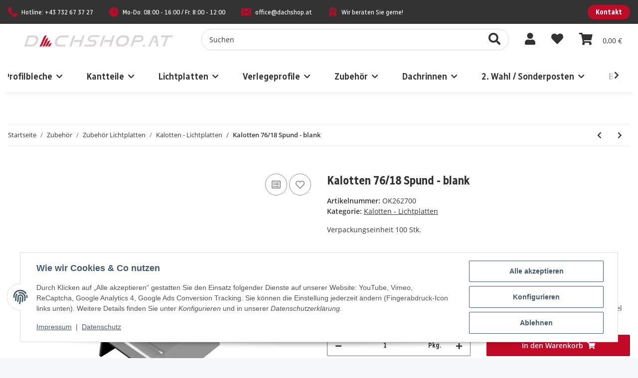

--- FILE ---
content_type: image/svg+xml
request_url: https://dachshop.at/templates/dachshop/themes/dachshop/images/icons/benefit.svg
body_size: 573
content:
<svg id="Layer_5_21_" xmlns="http://www.w3.org/2000/svg" width="42.416" height="49.641" viewBox="0 0 42.416 49.641">
  <g id="Gruppe_41" data-name="Gruppe 41" transform="translate(0)">
    <path id="Pfad_17" data-name="Pfad 17" d="M69.152,42.178l-6.5-11.168c1.124-.343,2.322-.646,2.82-1.505.829-1.432-.647-3.781-.259-5.316.4-1.58,2.757-2.946,2.757-4.552,0-1.564-2.437-3.392-2.837-4.962-.39-1.535,1.082-3.886.25-5.316s-3.6-1.313-4.745-2.411c-1.174-1.13-1.17-3.894-2.586-4.651s-3.732.776-5.311.412C51.181,2.35,49.787,0,48.157,0c-1.654,0-4.285,2.665-4.7,2.761-1.578.367-3.891-1.165-5.312-.4S36.742,5.883,35.57,7.015c-1.139,1.1-3.911.987-4.74,2.419s.647,3.78.259,5.316-2.828,3.1-2.828,4.88c0,1.606,2.363,2.968,2.765,4.547.391,1.535-1.082,3.886-.249,5.316A4.094,4.094,0,0,0,33.284,30.9c.12.036.346.17.193.393L27.122,42.26a.906.906,0,0,0,.811,1.479l4.384.183a3.49,3.49,0,0,1,2.5,1.447l2.34,3.712a.906.906,0,0,0,1.686-.032s6.546-11.3,6.549-11.3c.131-.153.263-.122.327-.068a4.531,4.531,0,0,0,2.548,1.218,3.92,3.92,0,0,0,2.323-1.211c.061-.052.209-.158.318.063l6.541,11.243a.906.906,0,0,0,1.686.029L61.464,45.3a3.49,3.49,0,0,1,2.495-1.451l4.384-.191A.906.906,0,0,0,69.152,42.178ZM55.4,32.012a14.53,14.53,0,1,1-.291-25.333l.108.06.153.086a14.557,14.557,0,0,1,.03,25.187Z" transform="translate(-26.93)" fill="#c00a26"/>
    <path id="Pfad_18" data-name="Pfad 18" d="M111.74,55.182l-.061-.034A12.25,12.25,0,0,0,99.032,76.127c.139.088.28.175.424.259a12.252,12.252,0,0,0,12.284-21.2Zm1.462,9.557-2.047,2a3.439,3.439,0,0,0-.88,2.71l.483,2.817c.15.873-.369,1.249-1.153.837l-2.53-1.33a3.44,3.44,0,0,0-2.85,0L101.7,73.1c-.784.412-1.3.035-1.153-.837l.483-2.817a3.439,3.439,0,0,0-.881-2.71l-2.047-2c-.634-.618-.436-1.228.44-1.355l2.829-.411a3.44,3.44,0,0,0,2.305-1.675l1.265-2.563c.392-.794,1.033-.794,1.425,0l1.265,2.563a3.44,3.44,0,0,0,2.305,1.675l2.829.411C113.639,63.512,113.837,64.121,113.2,64.739Z" transform="translate(-84.376 -46.315)" fill="#c00a26"/>
  </g>
</svg>


--- FILE ---
content_type: text/javascript
request_url: https://dachshop.at/templates/dachshop/js/custom.js?v=5.3.1
body_size: 222
content:
/*
 * Platz für eigenes Javascript
 * Die hier gemachten Änderungen überschreiben ggfs. andere Funktionen, da diese Datei als letzte geladen wird.
 */

$(document).ready(function() {
	$(document).on('click', '.product-detail .variations .dropdown .variation.dropdown-item', function(e) {
		let variation_id = $(this).find('span.text > span').data('value');

		if($('#SlickGalleryVariationImages .VariationswertGalleryVariationImage-'+variation_id).length == 1) {
			//console.log($('#SlickGalleryVariationImages .VariationswertGalleryVariationImage-'+variation_id).parents('picture').first().html());
			//console.log($('#gallery'));
			//console.log($('#gallery .slick-current.slick-active'));
			//console.log($('#gallery .slick-current.slick-active .inner'));
			//console.log($('#gallery .slick-current.slick-active .inner').html());

			if($('#gallery .slick-current').length > 0) {
				$('#gallery .slick-current.slick-active .inner').html($('#SlickGalleryVariationImages .VariationswertGalleryVariationImage-'+variation_id).parents('picture').first().html());
			} else {
				$('#gallery .inner').html($('#SlickGalleryVariationImages .VariationswertGalleryVariationImage-'+variation_id).parents('picture').first().html());
			}
		}
	});

	//GET UNIT on price change
	$(document).on('evo:changed.article.price', function (event, data) {
		$('.price_origin .price').append(" / "+$('.unit').html());
	});

	//CHECKOUT
	//Rabatt an letzter Stelle ausgeben
	if ($('body').hasClass('is-checkout') && $('.checkout-items-item.type-5').length) {
		$('.checkout-items-item.type-5').insertBefore('.checkout-items-total-wrapper');
		//var length = $('.checkout-items-item.type-5').length;
		//console.log(length);
	};
})


--- FILE ---
content_type: text/javascript
request_url: https://dachshop.at/plugins/netzdingeDE_customizing/frontend/js/js.js?v=5.3.1
body_size: 1965
content:
$( document ).ready(function() {

	var selector = '.product-offer > .variations',
		keyLaenge = $('body').find(selector).data('laenge-key'),
		keyBreite = $('body').find(selector).data('breite-key'),
		keyAnzahl = $('body').find(selector).data('anzahl-key'),
		lmin = $('body').find(selector).data('lmin'),
		lmax = $('body').find(selector).data('lmax'),
		fieldLaenge = $('body').find(selector).find('dt:contains("' + keyLaenge + '") + dd [name*="eigenschaftwert"]'),
		fieldBreite = $('body').find(selector).find('dt:contains("' + keyBreite + '") + dd [name*="eigenschaftwert"]'),
		fieldAnzahl = $('body').find(selector).find('dt:contains("' + keyAnzahl + '") + dd [name*="eigenschaftwert"]'),
		fields = $('body').find(selector).find('input,select')
	;

	ndSetValidation(selector);

	if (keyLaenge) {
		//console.log('init Flaechenberechnung');
		setTimeout(function(){ 
			ndSetFlaechenBerechnung(selector);
		}, 200);
	} else {
		//console.log('mist');
	}

	
	$(document).on('change keyup', selector + ' dt:contains("' + keyAnzahl + '") + dd [name*="eigenschaftwert"]', function(e) {
		//console.log('Eingabe Anzahl');
		ndCalcPrice(selector);
	});

	
	$(document).on('change keyup', selector + ' dt:contains("' + keyLaenge + '") + dd [name*="eigenschaftwert"]', function(e) {
		//console.log('Eingabe Laenge');
		ndCalcPrice(selector);
	});

	$(document).on('change keyup', selector + ' dt:contains("' + keyBreite + '") + dd [name*="eigenschaftwert"]', function(e) {
		//console.log('Eingabe Breite');
		ndCalcPrice(selector);
	});
	

	$(document).on('changed.bs.select', selector + ' input,' + selector + ' select', function(e) {
		//console.log('Feld geaendert');
		$('body').find('#product-offer .price_wrapper .price').addClass('hidden');
		setTimeout(function(){ 
			ndCalcPrice(selector);
			$('body').find('#product-offer .price_wrapper .price').removeClass('hidden');
		}, 500);

	});
});

$(document).on("evo:contentLoaded", function() {
    	var selector = '.product-offer > .variations';
        setTimeout(function(){ 
        	ndSetFlaechenBerechnung(selector);
        	ndSetValidation(selector);
	}, 50);
});


function ndGetDimensions(selector) {
	var keyLaenge = $('body').find(selector).data('laenge-key'),
		keyBreite = $('body').find(selector).data('breite-key'),
		fieldLaenge = $('body').find(selector).find('dt:contains("' + keyLaenge + '") + dd [name*="eigenschaftwert"]'),
		fieldBreite = $('body').find(selector).find('dt:contains("' + keyBreite + '") + dd [name*="eigenschaftwert"]'),
		laenge = '',
		breite = $('body').find(selector).data('binit')
	;

	if (fieldLaenge.length > 0) {
		if (fieldLaenge.find('option:selected').length > 0) {
			laenge = parseFloat(fieldLaenge.find('option:selected').data('original'));
		} else {
			laenge = parseFloat(fieldLaenge.val());
		}
		if (isNaN(laenge)) {
			laenge = 0;
		}
	}

	if (fieldBreite.length > 0) {
		if (fieldBreite.find('option:selected').length > 0) {
			breite = parseFloat(fieldBreite.find('option:selected').data('original'));
		} else {
			breite = parseFloat(fieldBreite.val());
		}
		if (isNaN(breite)) {
			breite = 0;
		}
	}
	//console.log('Laenge: ' + laenge + '; Breite: ' + breite);
	return [laenge,breite];
}

function ndCheckDimensions(selector) {
	var dimensions = ndGetDimensions(selector),
		laenge = dimensions[0],
		breite = dimensions[1],
		lmin = $('body').find(selector).data('lmin'),
		lmax = $('body').find(selector).data('lmax'),
		bmin = $('body').find(selector).data('bmin'),
		bmax = $('body').find(selector).data('bmax'),
		binit = $('body').find(selector).data('binit'),
		keyLaenge = $('body').find(selector).data('laenge-key'),
		keyBreite = $('body').find(selector).data('breite-key'),
		keyAnzahl = $('body').find(selector).data('anzahl-key'),		
		fieldLaenge = $('body').find(selector).find('dt:contains("' + keyLaenge + '") + dd [name*="eigenschaftwert"]'),
		fieldBreite = $('body').find(selector).find('dt:contains("' + keyBreite + '") + dd [name*="eigenschaftwert"]'),
		fieldAnzahl = $('body').find(selector).find('dt:contains("' + keyAnzahl + '") + dd [name*="eigenschaftwert"]'),
		fieldLaengeInput = $('body').find(selector).find('dt:contains("' + keyLaenge + '") + dd input'),
		fieldBreiteInput = $('body').find(selector).find('dt:contains("' + keyBreite + '") + dd input'),
		fieldAnzahlInput = $('body').find(selector).find('dt:contains("' + keyAnzahl + '") + dd input'),
		errorDimension = $('body').find(selector).data('error-outrange'),
		errorPlatten = $('body').find(selector).data('error-platten'),
		error = false

		lmin = $('body').find(selector).data('lmin'),
		lmax = $('body').find(selector).data('lmax'),
		fieldLaenge = $('body').find(selector).find('dt:contains("' + keyLaenge + '") + dd [name*="eigenschaftwert"]')
	;

	//console.log('lmin: ' + lmin + '; lmax: ' + lmax);
	//console.log('bmin: ' + bmin + '; bmax: ' + bmax);
	
	if (fieldLaengeInput.length > 0) {
		fieldLaengeInput.next('.line-error').remove();	
		$('body').find('#add-to-cart button[type="submit"]').prop("disabled",false);
		fieldLaengeInput.parent().removeClass('has-error');	
		if (laenge > 0 && (laenge < lmin || laenge > lmax)) {
			error = true;
			fieldLaengeInput.parent().addClass('has-error').append('<span class="help-block line-error small"><i class="fa fa-arrow-up"></i> ' + errorDimension + '</small>');
			$('body').find('#add-to-cart button[type="submit"]').prop("disabled",true);
		}	
		if (parseInt(laenge) != laenge) {
			error = true;
			fieldLaengeInput.parent().addClass('has-error').append('<span class="help-block line-error small"><i class="fa fa-arrow-up"></i> ' + errorDimension + '</small>');
			$('body').find('#add-to-cart button[type="submit"]').prop("disabled",true);
		}
	}

	if (fieldBreiteInput.length > 0) {
		fieldBreiteInput.next('.line-error').remove();	
		$('body').find('#add-to-cart button[type="submit"]').prop("disabled",false);
		fieldBreiteInput.parent().removeClass('has-error');	
		if (breite > 0 && (breite < bmin || breite > bmax)) {
			error = true;
			fieldBreiteInput.parent().addClass('has-error').append('<span class="help-block line-error small"><i class="fa fa-arrow-up"></i> ' + errorDimension + '</small>');
			$('body').find('#add-to-cart button[type="submit"]').prop("disabled",true);
		}	
		if (parseInt(breite) != breite) {
			error = true;
			fieldLaengeInput.parent().addClass('has-error').append('<span class="help-block line-error small"><i class="fa fa-arrow-up"></i> ' + errorDimension + '</small>');
			$('body').find('#add-to-cart button[type="submit"]').prop("disabled",true);
		}
	}

	if (fieldAnzahlInput.length > 0 && parseInt(fieldAnzahlInput.val()) > 0) {
		fieldAnzahlInput.next('.line-error').remove();	
		$('body').find('#add-to-cart button[type="submit"]').prop("disabled",false);
		if (parseInt(fieldAnzahlInput.val()) != fieldAnzahlInput.val()) {
			error = true;
			fieldAnzahlInput.parent().addClass('has-error').append('<span class="help-block line-error small"><i class="fa fa-arrow-up"></i> ' + errorPlatten + '</small>');
			$('body').find('#add-to-cart button[type="submit"]').prop("disabled",true);
		}
	}

	//console.log('error: ' + error);
	return error;
}


function ndCalcPrice(selector) {
	if (!ndCheckDimensions(selector)) {
		var dimensions = ndGetDimensions(selector),
			laenge = dimensions[0],
			breite = dimensions[1],
			qmprice = parseFloat($('body').find('#product-offer meta[itemprop="price"]').attr('content')),
			qmpricemax = parseFloat($('body').find('#product-offer meta[itemprop="maxPrice"]').attr('content')),
			displayprice = $('body').find('#product-offer .price_wrapper .price_origin .price'),
			displayprice1 = $('body').find('#product-offer .displayprice'),
			bulkPrice_arr = $('body').find('#product-offer .price_wrapper .bulk-prices > table > tbody > tr'),
			qmField = $('body').find('#quantity'),
			qmpriceLocale = qmprice.toLocaleString('de-DE', { style: 'currency', currency: 'EUR' , currencyDisplay: 'code' }),
			faktor = 0.01,
			einheitAusgabe = $('body').find('#quantity-grp > div.input-group-append > .unit'),
			keyAnzahl = $('body').find(selector).data('anzahl-key'),
			fieldQMGesamtpreis = $('body').find('#product-offer .gesamtpreis-wrapper .gesamtpreis'),
			fieldQMGesamtflaeche = $('body').find('#product-offer .gesamtpreis-wrapper .flaeche'),
			fieldQM = $('body').find('#quantity'),
			//fieldQMPriceWrapper = $('body').find('#product-offer .price_origin'),
			fieldAnzahl = $('body').find(selector).find('dt:contains("' + keyAnzahl + '") + dd input'),
			anzahl = fieldAnzahl.val(),
			qm = 0,
			price = 0,
			priceLocale = 0,
			bulkPriceTmp = null,
			qmpriceLocaleNew = null
		;

		//console.log(displayprice);

		if (parseInt(anzahl) == 0) {
			anzahl = 1;
			fieldAnzahl.val(1);
		}

		if (parseFloat(qmpricemax) > 0) {
			qmprice = qmpricemax;
		}

		console.log('QM-Preis: ' + qmprice + '; laenge: ' + laenge + '; Faktor: ' + faktor + '; Anzahl: ' + anzahl);
		//console.log('Staffelpreise: ' + qmprice + '; Faktor: ' + faktor + '; Anzahl: ' + anzahl);

		if (laenge > 0 && breite > 0 && faktor > 0 && anzahl > 0) {
			qm = laenge*faktor * breite*faktor * anzahl;
			qm = Number(qm.toFixed(2));
			if (typeof bulkPrice_arr != 'undefined' && bulkPrice_arr.length > 0) {
				bulkPrice_arr.each(function(index) {
					bulk_qty = parseFloat($(this).find('td:first-child').html());
					bulkPriceTmp = $(this).find('.bulk-price').text().trim();
					if (qm >= bulk_qty) {
						qmprice = parseFloat(bulkPriceTmp.replace(',','.'));
						qmpriceLocaleNew = bulkPriceTmp;
					}
					//console.log('Bulkprices: ' + index + ' - ' + qm + ' - ' + bulk_qty + ' - ' + qmprice);	
				});
				//console.log('Bulk Price found: ' + qmprice + '');
			}
			price = qm*qmprice;
			//fieldQMPrice.val(price.toLocaleString('de-DE', { style: 'currency', currency: 'EUR' , currencyDisplay: 'code' }));
			priceLocale = price.toLocaleString('de-DE', { style: 'currency', currency: 'EUR' , currencyDisplay: 'code' }).replace('EUR', '€');
			qm = qm.toLocaleString('de-DE', { minimumFractionDigits: 2, maximumFractionDigits: 2});

			//console.log('Preis setzen: ' + priceLocale + '');
			fieldQMGesamtpreis.html(priceLocale);
			fieldQMGesamtflaeche.html(qm);
			fieldQM.val(qm); 
			fieldUnit = einheitAusgabe.html();
			if (qmpriceLocaleNew) {
				displayprice.html(' ' + qmpriceLocaleNew +  ' /' + fieldUnit);
				if (displayprice1) {
					displayprice1.html(' ' + qmpriceLocaleNew + ' ');
				}
			}
		}
		//console.log('QM: ' + qm + '; Preis: ' + price);
			
	}
}


function ndSetFlaechenBerechnung(selector) {
	var keyLaenge = $('body').find(selector).data('laenge-key'),
		keyBreite = $('body').find(selector).data('breite-key'),
		fieldLaengeInput = $('body').find(selector).find('dt:contains("' + keyLaenge + '") + dd input'),
		fieldBreiteInput = $('body').find(selector).find('dt:contains("' + keyBreite + '") + dd input'),
		labelLaenge = $('body').find(selector).find('dt:contains("' + keyLaenge + '")'),
		labelBreite = $('body').find(selector).find('dt:contains("' + keyBreite + '")'),
		lmin = $('body').find(selector).data('lmin'),
		lmax = $('body').find(selector).data('lmax'),
		bmin = $('body').find(selector).data('bmin'),
		bmax = $('body').find(selector).data('bmax')

	;

	//console.log('Keys: ' + keyLaenge + ' - ' + keyBreite);
	//console.log('Laenge: ' + labelLaenge.length + ' - ' + fieldLaengeInput.length);
	//console.log('Breite: ' + labelBreite.length + ' - ' + fieldBreiteInput.length);
	if (fieldLaengeInput.length > 0 && labelLaenge.length > 0) {
		fieldLaengeInput.attr('autocomplete', 'off');
		labelLaenge.append(' (' + lmin + ' ... ' + lmax + ')');
	}
	if (fieldBreiteInput.length > 0 && labelBreite.length > 0) {
		fieldBreiteInput.attr('autocomplete', 'off');
		labelBreite.append(' (' + bmin + ' ... ' + bmax + ')');
	}

	ndCalcPrice(selector);
}


function ndSetValidation(selector) {
	var keyLaenge = $('body').find(selector).data('laenge-key'),
		keyAnzahl = $('body').find(selector).data('anzahl-key'),
		lmin = $('body').find(selector).data('lmin'),
		lmax = $('body').find(selector).data('lmax'),
		fieldLaenge = $('body').find(selector).find('dt:contains("' + keyLaenge + '") + dd [name*="eigenschaftwert"]'),
		fieldAnzahl = $('body').find(selector).find('dt:contains("' + keyAnzahl + '") + dd [name*="eigenschaftwert"]')
	;

	if (fieldLaenge) {
		fieldLaenge.attr('type', 'number').attr('step', '1').attr('onchange', 'this.value = Math.max(' + lmin + ', Math.min(' + lmax + ', parseInt(this.value)));');
		console.log('Längenvalidierung gesetzt');
	}

	if (fieldAnzahl) {
		fieldAnzahl.attr('type', 'number').attr('step', '1').attr('onchange', 'this.value = parseInt(this.value);');
		console.log('Anzahlvalidierung gesetzt');
	}
}

--- FILE ---
content_type: image/svg+xml
request_url: https://dachshop.at/templates/dachshop/themes/dachshop/images/icons/phone.svg
body_size: 95
content:
<svg xmlns="http://www.w3.org/2000/svg" width="29.23" height="29.226" viewBox="0 0 29.23 29.226">
  <path id="phone-svgrepo-com_1_" data-name="phone-svgrepo-com (1)" d="M28.917,22.169c-1.088-2.057-4.867-4.287-5.033-4.385a3,3,0,0,0-1.466-.423,1.824,1.824,0,0,0-1.632.91,18.072,18.072,0,0,1-1.4,1.554,2.336,2.336,0,0,1-3.411-.341L9.747,13.26A2.345,2.345,0,0,1,9.4,9.851a18.251,18.251,0,0,1,1.555-1.407A1.8,1.8,0,0,0,11.8,7.363a2.679,2.679,0,0,0-.353-2.022C11.35,5.181,9.119,1.4,7.063.314A2.673,2.673,0,0,0,3.922.787L2.547,2.162A7.515,7.515,0,0,0,.205,9.488c.518,2.239,2.028,4.622,4.488,7.081l7.968,7.968c3.114,3.114,6.082,4.693,8.823,4.693h0a7.8,7.8,0,0,0,5.584-2.546l1.375-1.375A2.659,2.659,0,0,0,28.917,22.169Z" transform="translate(0 -0.004)" fill="#c00a26"/>
</svg>


--- FILE ---
content_type: text/javascript
request_url: https://dachshop.at/plugins/netzdingeDE_google_codes/frontend/js/listener.googlecodes.js?v=5.3.1
body_size: -80
content:
document.addEventListener('consent.ready', function(e) {
	giveConsentGC(e.detail);
});
document.addEventListener('consent.updated', function(e) {
	giveConsentGC(e.detail);
});

function test() {
	console.log('test');

};

$(document).on('evo:loaded.io.request', function (event, data) {
    if (data.req.name === 'checkVarkombiDependencies') {
        let $item = $('#gc-listing-skus');
        let $itemTmp = $('#gc-listing-skus-tmp');

        if ($item.length > 0 && $itemTmp.length > 0) {
            $item.attr('data-sku-' + $itemTmp.attr('data-kartikel'), $itemTmp.attr('data-sku'));
            $item.attr('data-fvknetto-' + $itemTmp.attr('data-kartikel'), $itemTmp.attr('data-fvknetto'));
            $item.attr('data-fvkbrutto-' + $itemTmp.attr('data-kartikel'), $itemTmp.attr('data-fvkbrutto'));
            $itemTmp.remove();
        }
    }
});

--- FILE ---
content_type: image/svg+xml
request_url: https://dachshop.at/media/image/storage/opc/dachshop/logo/ueberweisung-mit-skonto-icon-1.svg
body_size: 3176
content:
<?xml version="1.0" encoding="UTF-8"?><svg id="b" xmlns="http://www.w3.org/2000/svg" width="258.02" height="55.78" viewBox="0 0 258.02 55.78"><g id="c"><path d="M72.76,30.45v-10.63h3.49v10.2c0,.97.15,1.77.46,2.4.31.63.73,1.1,1.26,1.41.53.31,1.14.47,1.85.47s1.3-.16,1.83-.47c.54-.31.96-.78,1.26-1.41.3-.63.45-1.43.45-2.4v-10.2h3.42v10.63c0,1.49-.31,2.76-.92,3.81-.61,1.05-1.45,1.84-2.51,2.38-1.06.54-2.26.8-3.58.8s-2.49-.27-3.56-.8c-1.06-.54-1.91-1.33-2.53-2.38-.62-1.05-.93-2.32-.93-3.81ZM75.45,16.7c0-.52.17-.94.5-1.26.34-.32.76-.48,1.28-.48s.96.16,1.28.48.48.74.48,1.26-.16.94-.48,1.26c-.32.32-.75.48-1.28.48s-.95-.16-1.28-.48c-.33-.32-.5-.74-.5-1.26ZM80.6,16.7c0-.52.16-.94.49-1.26s.75-.48,1.27-.48.97.16,1.29.48.49.74.49,1.26-.16.94-.49,1.26c-.33.32-.76.48-1.29.48s-.94-.16-1.27-.48c-.33-.32-.49-.74-.49-1.26Z" style="fill:#333; stroke-width:0px;"/><path d="M91.05,37.16v-17.34h6.31c1.09,0,2.07.18,2.93.55.86.37,1.55.9,2.05,1.58.5.69.75,1.53.75,2.51,0,.82-.19,1.53-.58,2.14-.38.6-.9,1.08-1.56,1.43.89.39,1.59.95,2.11,1.68.52.74.78,1.61.78,2.61s-.26,1.89-.79,2.61c-.53.72-1.24,1.27-2.12,1.65s-1.89.57-2.99.57h-6.89ZM94.55,26.93h2.61c.72,0,1.31-.18,1.76-.53.45-.35.68-.86.68-1.53s-.23-1.19-.68-1.55c-.45-.36-1.04-.54-1.76-.54h-2.61v4.15ZM94.55,34.19h3.09c.77,0,1.4-.19,1.88-.58.49-.39.73-.94.73-1.66s-.24-1.29-.73-1.67c-.49-.38-1.11-.57-1.88-.57h-3.09v4.47Z" style="fill:#333; stroke-width:0px;"/><path d="M107.44,37.16v-17.34h11.86v3.09h-8.37v4.02h7.16v2.94h-7.16v4.2h8.49v3.09h-11.99Z" style="fill:#333; stroke-width:0px;"/><path d="M123.28,37.16v-17.34h6.33c1.21,0,2.29.22,3.24.67.96.44,1.71,1.09,2.27,1.94s.84,1.86.84,3.05c0,1.26-.33,2.3-.98,3.14-.65.84-1.51,1.46-2.56,1.86l4.05,6.69h-3.95l-3.44-6.18h-2.31v6.18h-3.49ZM126.77,28.08h2.56c.9,0,1.64-.22,2.21-.65.57-.44.85-1.09.85-1.96s-.28-1.5-.85-1.92-1.31-.64-2.21-.64h-2.56v5.18Z" style="fill:#333; stroke-width:0px;"/><path d="M137.65,19.82h3.7l3.67,13.72-.85-.02,3.97-13.7h2.92l3.95,13.75-.85.03,3.67-13.77h3.59l-5.25,17.34h-3.24l-3.82-12.97h.9l-3.84,12.97h-3.22l-5.28-17.34Z" style="fill:#333; stroke-width:0px;"/><path d="M163.84,37.16v-17.34h11.86v3.09h-8.37v4.02h7.16v2.94h-7.16v4.2h8.49v3.09h-11.99Z" style="fill:#333; stroke-width:0px;"/><path d="M179.17,37.16v-2.69h2.34v-11.96h-2.34v-2.69h8.19v2.69h-2.36v11.96h2.36v2.69h-8.19Z" style="fill:#333; stroke-width:0px;"/><path d="M190.11,35.15l1.73-2.84c.74.64,1.59,1.14,2.55,1.52s1.94.57,2.93.57c.62,0,1.14-.08,1.57-.24s.75-.37.98-.64.34-.56.34-.88-.1-.6-.3-.89c-.2-.29-.56-.59-1.07-.88-.51-.29-1.25-.6-2.2-.92-1.39-.45-2.5-.96-3.34-1.52-.84-.56-1.44-1.17-1.81-1.83-.37-.66-.55-1.36-.55-2.1,0-.9.25-1.73.74-2.49.49-.75,1.22-1.35,2.16-1.8.95-.44,2.09-.67,3.43-.67,1.09,0,2.18.18,3.28.55,1.1.37,2.04.85,2.83,1.43l-1.66,2.74c-.67-.52-1.41-.94-2.21-1.26-.8-.32-1.64-.48-2.51-.48s-1.47.17-1.91.5c-.44.34-.65.72-.65,1.16,0,.29.1.56.31.83.21.27.56.53,1.06.79.49.26,1.18.53,2.05.82,1.44.47,2.6.99,3.47,1.57.87.58,1.5,1.21,1.9,1.9.39.69.59,1.44.59,2.26,0,.9-.25,1.74-.75,2.51s-1.27,1.39-2.29,1.86-2.29.7-3.8.7c-.8,0-1.61-.1-2.43-.29-.81-.19-1.59-.46-2.34-.79-.75-.33-1.44-.74-2.1-1.21Z" style="fill:#333; stroke-width:0px;"/><path d="M207.02,30.45v-10.63h3.49v10.2c0,.97.15,1.77.46,2.4.31.63.73,1.1,1.26,1.41.53.31,1.14.47,1.85.47s1.3-.16,1.83-.47c.54-.31.96-.78,1.26-1.41.3-.63.45-1.43.45-2.4v-10.2h3.42v10.63c0,1.49-.31,2.76-.92,3.81-.61,1.05-1.45,1.84-2.51,2.38-1.06.54-2.26.8-3.58.8s-2.49-.27-3.56-.8c-1.06-.54-1.91-1.33-2.53-2.38-.62-1.05-.93-2.32-.93-3.81Z" style="fill:#333; stroke-width:0px;"/><path d="M225.32,37.16v-17.34h4.67l7.26,14.5-.73.15v-14.65h3.24v17.34h-4.5l-7.44-14.88.7-.18v15.06h-3.22Z" style="fill:#333; stroke-width:0px;"/><path d="M243.29,28.49c0-1.42.23-2.69.68-3.8.45-1.11,1.07-2.04,1.85-2.8.78-.76,1.68-1.34,2.69-1.75,1.01-.4,2.09-.6,3.23-.6,1.07,0,2.08.15,3.02.44.94.29,1.86.74,2.76,1.34l-1.81,2.89c-.59-.45-1.2-.8-1.85-1.06-.64-.25-1.34-.38-2.07-.38-.92,0-1.76.21-2.5.64s-1.34,1.06-1.77,1.91c-.44.85-.65,1.9-.65,3.15s.22,2.3.65,3.18c.44.88,1.03,1.55,1.77,2.01s1.6.69,2.55.69c.44,0,.9-.05,1.38-.16.49-.11.96-.28,1.41-.52v-2.87h-3.44v-2.94h6.84v7.24c-.94.74-1.94,1.31-3,1.71-1.06.4-2.2.6-3.41.6-1.12,0-2.18-.2-3.18-.6-1-.4-1.88-.98-2.65-1.75-.77-.76-1.38-1.7-1.82-2.8-.44-1.11-.67-2.37-.67-3.8Z" style="fill:#333; stroke-width:0px;"/><polygon points="46.13 21.09 44.01 18.97 47.51 15.48 15.84 15.48 15.84 12.48 51.13 12.48 52.19 15.04 46.13 21.09" style="fill:#c00a26; stroke-width:0px;"/><polygon points="44.97 8.62 9.67 8.62 8.61 6.06 14.67 0 16.79 2.12 13.3 5.62 44.97 5.62 44.97 8.62" style="fill:#c00a26; stroke-width:0px;"/><rect y="22.38" width="60.8" height="33.4" style="fill:#c00a26; stroke-width:0px;"/><path d="M17.21,43.92c-.6.45-1.31.67-2.11.67-.84,0-1.58-.23-2.22-.7-.64-.46-1.14-1.11-1.5-1.95-.07-.15-.12-.31-.17-.47h4.42v-1.77h-4.76c-.01-.21-.03-.42-.03-.63s.01-.43.03-.63h4.76v-1.77h-4.41c.05-.15.11-.31.17-.45.36-.82.87-1.47,1.52-1.95.65-.48,1.38-.72,2.19-.72s1.5.23,2.11.67c.6.45,1.05,1.07,1.33,1.88l2.59-.99c-.42-1.28-1.17-2.29-2.26-3.02-1.08-.74-2.33-1.11-3.75-1.11-1.05,0-2.02.2-2.89.59-.87.39-1.63.95-2.27,1.68-.64.72-1.13,1.58-1.48,2.56-.1.28-.18.57-.25.86h-2v1.77h1.75c-.01.21-.02.42-.02.63s.01.42.02.63h-1.75v1.77h2c.07.3.15.59.25.87.35.99.85,1.85,1.49,2.57.64.72,1.39,1.28,2.27,1.68.87.39,1.82.59,2.85.59.96,0,1.84-.17,2.64-.51.81-.34,1.5-.81,2.09-1.42.58-.61,1.02-1.35,1.3-2.2l-2.59-.99c-.28.79-.72,1.41-1.33,1.86Z" style="fill:#fff; stroke-width:0px;"/><rect x="27.18" y="29.76" width="24.1" height="3" style="fill:#fff; stroke-width:0px;"/><rect x="27.18" y="37.58" width="24.1" height="3" style="fill:#fff; stroke-width:0px;"/><rect x="27.18" y="45.4" width="16.25" height="3" style="fill:#fff; stroke-width:0px;"/><path d="M72.76,44.78c.41-.38.84-.72,1.3-1.02.46-.29.96-.52,1.49-.68s1.1-.24,1.7-.24c.79,0,1.51.16,2.15.49.64.32,1.15.77,1.52,1.34.37.57.56,1.22.56,1.95,0,.5-.09,1-.28,1.49-.19.49-.48.98-.89,1.49-.41.51-.95,1.08-1.64,1.7l-2.14,1.94h5.13v2.21h-8.71v-1.66l4.18-4.12c.43-.44.78-.82,1.04-1.14s.45-.61.57-.88c.12-.27.18-.54.18-.8,0-.31-.07-.6-.22-.86-.14-.26-.35-.46-.63-.61-.28-.15-.62-.22-1.04-.22-.36,0-.7.06-1.03.17s-.63.28-.93.49c-.29.21-.58.46-.87.76l-1.44-1.8Z" style="fill:#333; stroke-width:0px;"/><path d="M84.1,46.13c0-.66.14-1.24.41-1.74s.66-.88,1.14-1.15c.49-.27,1.02-.41,1.61-.41s1.14.13,1.62.41c.48.27.86.65,1.13,1.15.28.5.41,1.08.41,1.74s-.14,1.24-.41,1.74c-.28.5-.65.88-1.13,1.15-.48.27-1.02.4-1.62.4s-1.12-.13-1.61-.4c-.49-.27-.87-.65-1.14-1.15s-.41-1.08-.41-1.74ZM85.88,46.13c0,.54.13.96.41,1.26.27.3.6.45.98.45s.71-.15.98-.45c.27-.3.4-.72.4-1.26s-.13-.96-.4-1.26c-.27-.3-.6-.45-.98-.45s-.71.15-.98.45c-.27.3-.41.72-.41,1.26ZM86.4,55.45l8.1-12.42h2.27l-8.1,12.42h-2.27ZM92.74,52.36c0-.66.14-1.24.41-1.74.28-.5.66-.88,1.14-1.15.49-.27,1.02-.4,1.61-.4s1.14.13,1.62.4c.48.27.86.65,1.14,1.15.28.5.42,1.08.42,1.74s-.14,1.24-.42,1.74c-.28.5-.66.88-1.14,1.15-.48.27-1.02.41-1.62.41s-1.12-.13-1.61-.41c-.49-.27-.87-.65-1.14-1.15-.28-.5-.41-1.08-.41-1.74ZM94.52,52.36c0,.55.13.97.41,1.27.27.29.6.44.98.44s.71-.15.98-.44c.27-.29.41-.72.41-1.27s-.13-.96-.41-1.26c-.27-.3-.6-.45-.98-.45s-.71.15-.98.45c-.27.3-.41.72-.41,1.26Z" style="fill:#333; stroke-width:0px;"/><path d="M105.59,54.01l1.24-2.03c.53.46,1.14.82,1.83,1.09.69.27,1.39.4,2.1.4.44,0,.82-.06,1.12-.17.31-.11.54-.27.7-.46.16-.19.24-.4.24-.63,0-.22-.07-.43-.22-.64-.14-.21-.4-.42-.77-.63s-.89-.43-1.57-.66c-1-.32-1.79-.69-2.39-1.09s-1.03-.84-1.3-1.31c-.26-.47-.4-.97-.4-1.5,0-.65.18-1.24.53-1.78.35-.54.87-.97,1.55-1.29.68-.32,1.5-.48,2.46-.48.78,0,1.56.13,2.35.4.79.26,1.46.61,2.02,1.03l-1.19,1.96c-.48-.37-1.01-.67-1.58-.9s-1.18-.34-1.8-.34-1.06.12-1.37.36c-.31.24-.47.52-.47.83,0,.2.07.4.22.59.15.19.4.38.76.57.35.19.84.38,1.47.58,1.03.34,1.86.71,2.48,1.12s1.08.87,1.36,1.36c.28.49.42,1.03.42,1.62,0,.65-.18,1.25-.54,1.8-.36.55-.91,1-1.64,1.33-.73.34-1.64.5-2.72.5-.58,0-1.16-.07-1.74-.21-.58-.14-1.14-.33-1.67-.57-.53-.24-1.03-.53-1.5-.86Z" style="fill:#333; stroke-width:0px;"/><path d="M117.7,55.45v-12.87l2.36-.36v7.4l3.02-3.56h2.95l-3.49,3.76,3.74,5.63h-2.74l-2.5-4.03-.99,1.06v2.97h-2.36Z" style="fill:#333; stroke-width:0px;"/><path d="M127.13,50.77c0-1.03.19-1.91.58-2.65.39-.73.92-1.29,1.59-1.68s1.45-.58,2.32-.58,1.65.2,2.32.58,1.2.95,1.58,1.68c.38.73.58,1.61.58,2.65s-.19,1.88-.58,2.61c-.38.73-.91,1.29-1.58,1.68s-1.45.58-2.32.58-1.65-.2-2.32-.58-1.2-.95-1.59-1.68c-.39-.73-.58-1.6-.58-2.61ZM129.54,50.77c0,.66.08,1.21.25,1.65.17.44.41.76.72.97.31.21.68.31,1.12.31s.79-.1,1.11-.31.56-.53.73-.97c.17-.44.25-.99.25-1.65s-.08-1.22-.25-1.66c-.17-.43-.41-.76-.73-.98-.32-.22-.69-.33-1.11-.33s-.8.11-1.12.33c-.31.22-.55.55-.72.98-.17.43-.25.98-.25,1.66Z" style="fill:#333; stroke-width:0px;"/><path d="M138.08,46.06h2.27l.25,1.3c.38-.46.82-.82,1.3-1.09.49-.27,1.02-.4,1.61-.4s1.11.14,1.61.42.9.7,1.21,1.25.46,1.25.46,2.11v5.81h-2.36v-5.45c0-.46-.08-.83-.23-1.12s-.35-.5-.61-.64c-.26-.14-.55-.21-.89-.21s-.68.08-1.03.22c-.35.15-.67.36-.97.64v6.55h-2.36v-7.16c0-.25,0-.48-.03-.67-.02-.2-.05-.43-.1-.69l-.14-.86Z" style="fill:#333; stroke-width:0px;"/><path d="M148.44,47.93v-1.87h1.62v-2.11l2.36-.36v2.47h2.57v1.87h-2.57v4.18c0,.5.1.86.31,1.08.21.22.53.32.95.32.18,0,.37-.02.58-.06s.41-.11.63-.19l.29,2.03c-.29.11-.6.2-.95.26-.34.07-.68.1-1.02.1-.64,0-1.19-.12-1.66-.37s-.83-.62-1.1-1.11c-.26-.49-.4-1.1-.4-1.82v-4.43h-1.62Z" style="fill:#333; stroke-width:0px;"/><path d="M156.47,50.77c0-1.03.19-1.91.58-2.65.39-.73.92-1.29,1.59-1.68s1.45-.58,2.32-.58,1.65.2,2.32.58,1.2.95,1.58,1.68c.38.73.58,1.61.58,2.65s-.19,1.88-.58,2.61c-.38.73-.91,1.29-1.58,1.68s-1.45.58-2.32.58-1.65-.2-2.32-.58-1.2-.95-1.59-1.68c-.39-.73-.58-1.6-.58-2.61ZM158.88,50.77c0,.66.08,1.21.25,1.65.17.44.41.76.72.97.31.21.68.31,1.12.31s.79-.1,1.11-.31.56-.53.73-.97c.17-.44.25-.99.25-1.65s-.08-1.22-.25-1.66c-.17-.43-.41-.76-.73-.98-.32-.22-.69-.33-1.11-.33s-.8.11-1.12.33c-.31.22-.55.55-.72.98-.17.43-.25.98-.25,1.66Z" style="fill:#333; stroke-width:0px;"/></g></svg>

--- FILE ---
content_type: image/svg+xml
request_url: https://dachshop.at/templates/dachshop/themes/dachshop/images/icons/email.svg
body_size: -12
content:
<svg xmlns="http://www.w3.org/2000/svg" width="37.348" height="27" viewBox="0 0 37.348 27">
  <g id="mail-svgrepo-com" transform="translate(0 -63.154)">
    <g id="Gruppe_96" data-name="Gruppe 96" transform="translate(0 63.154)">
      <path id="Pfad_38" data-name="Pfad 38" d="M36.138,63.154H1.21A1.211,1.211,0,0,0,0,64.365V88.943a1.21,1.21,0,0,0,1.21,1.21H36.138a1.21,1.21,0,0,0,1.21-1.21V64.365A1.21,1.21,0,0,0,36.138,63.154ZM33.049,83.923a1.229,1.229,0,1,1-1.611,1.856l-8.64-7.5L19.48,81.162a1.229,1.229,0,0,1-1.611,0l-3.319-2.881-8.64,7.5A1.229,1.229,0,1,1,4.3,83.923l8.376-7.269L4.3,69.385A1.229,1.229,0,1,1,5.91,67.528L18.674,78.607,31.438,67.528a1.229,1.229,0,1,1,1.611,1.856l-8.376,7.269Z" transform="translate(0 -63.154)" fill="#c00a26"/>
    </g>
  </g>
</svg>


--- FILE ---
content_type: image/svg+xml
request_url: https://dachshop.at/templates/dachshop/themes/dachshop/images/icons/hours.svg
body_size: 125
content:
<svg xmlns="http://www.w3.org/2000/svg" width="23.361" height="23.361" viewBox="0 0 23.361 23.361">
  <path id="XMLID_6_" d="M21.186,11.681a.781.781,0,0,1,.781-.781h1.394a11.643,11.643,0,0,0-1.172-4.383l-1.209.7A.781.781,0,0,1,20.2,5.861l1.218-.7A11.783,11.783,0,0,0,18.2,1.945l-.7,1.218a.781.781,0,0,1-1.353-.781l.7-1.209A11.634,11.634,0,0,0,12.462,0V1.393a.781.781,0,1,1-1.563,0V0A11.634,11.634,0,0,0,6.516,1.172l.7,1.208a.781.781,0,0,1-1.354.781l-.7-1.217A11.783,11.783,0,0,0,1.944,5.157l1.217.7A.781.781,0,0,1,2.38,7.214l-1.208-.7A11.638,11.638,0,0,0,0,10.9H1.392a.781.781,0,0,1,0,1.563H0a11.623,11.623,0,0,0,1.172,4.383l1.207-.7A.781.781,0,1,1,3.161,17.5l-1.216.7a11.784,11.784,0,0,0,3.213,3.212l.7-1.216a.781.781,0,0,1,1.354.781l-.7,1.207A11.637,11.637,0,0,0,10.9,23.361V21.968a.781.781,0,1,1,1.563,0v1.393a11.632,11.632,0,0,0,4.383-1.172l-.7-1.208A.781.781,0,0,1,17.5,20.2l.7,1.217A11.777,11.777,0,0,0,21.416,18.2L20.2,17.5a.781.781,0,0,1,.781-1.354l1.209.7a11.629,11.629,0,0,0,1.172-4.383H21.967A.781.781,0,0,1,21.186,11.681Zm-2.6.781H12.72A1.3,1.3,0,1,1,11.145,10.5l2.076-9.273a.781.781,0,1,1,1.525.341L12.67,10.837c.017.02.034.041.05.062h5.862a.781.781,0,0,1,0,1.563Z" fill="#c00a26"/>
</svg>
